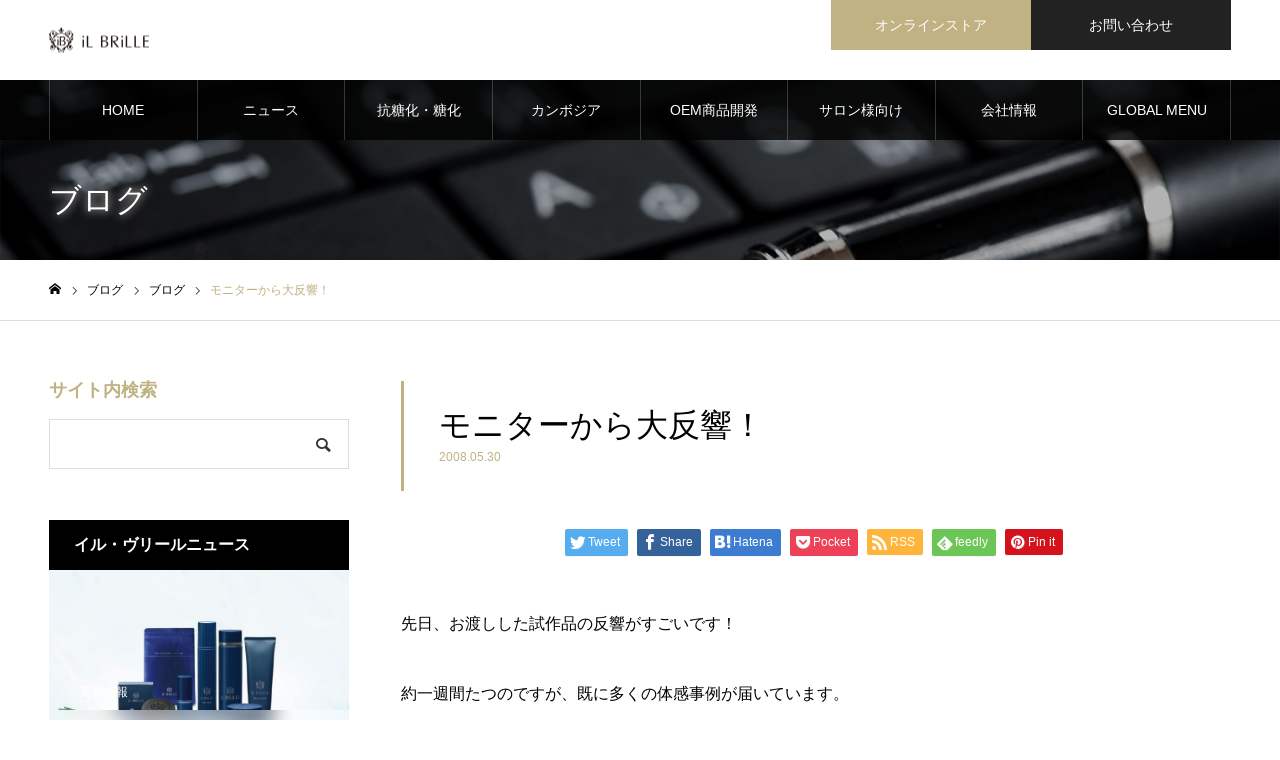

--- FILE ---
content_type: text/html; charset=UTF-8
request_url: https://ilbrille.info/2008/05/30/%E3%83%A2%E3%83%8B%E3%82%BF%E3%83%BC%E3%81%8B%E3%82%89%E5%A4%A7%E5%8F%8D%E9%9F%BF%EF%BC%81/
body_size: 17848
content:
<!DOCTYPE html>
<html class="pc" lang="ja">
<head>
<meta charset="UTF-8">
<!--[if IE]><meta http-equiv="X-UA-Compatible" content="IE=edge"><![endif]-->
<meta name="viewport" content="width=device-width">
<meta name="format-detection" content="telephone=no">
<meta name="description" content="&lt;br&gt;">
<link rel="pingback" href="https://ilbrille.info/xmlrpc.php">
<link rel="shortcut icon" href="https://ilbrille.info/wp-content/uploads/2021/03/favicon.png">
<title>モニターから大反響！ | iL BRiLLE</title>
<meta name='robots' content='max-image-preview:large' />
<link rel="alternate" type="application/rss+xml" title="iL BRiLLE &raquo; フィード" href="https://ilbrille.info/feed/" />
<link rel="alternate" type="application/rss+xml" title="iL BRiLLE &raquo; コメントフィード" href="https://ilbrille.info/comments/feed/" />
<link rel="alternate" title="oEmbed (JSON)" type="application/json+oembed" href="https://ilbrille.info/wp-json/oembed/1.0/embed?url=https%3A%2F%2Filbrille.info%2F2008%2F05%2F30%2F%25e3%2583%25a2%25e3%2583%258b%25e3%2582%25bf%25e3%2583%25bc%25e3%2581%258b%25e3%2582%2589%25e5%25a4%25a7%25e5%258f%258d%25e9%259f%25bf%25ef%25bc%2581%2F" />
<link rel="alternate" title="oEmbed (XML)" type="text/xml+oembed" href="https://ilbrille.info/wp-json/oembed/1.0/embed?url=https%3A%2F%2Filbrille.info%2F2008%2F05%2F30%2F%25e3%2583%25a2%25e3%2583%258b%25e3%2582%25bf%25e3%2583%25bc%25e3%2581%258b%25e3%2582%2589%25e5%25a4%25a7%25e5%258f%258d%25e9%259f%25bf%25ef%25bc%2581%2F&#038;format=xml" />
<style id='wp-img-auto-sizes-contain-inline-css' type='text/css'>
img:is([sizes=auto i],[sizes^="auto," i]){contain-intrinsic-size:3000px 1500px}
/*# sourceURL=wp-img-auto-sizes-contain-inline-css */
</style>
<link rel='stylesheet' id='style-css' href='https://ilbrille.info/wp-content/themes/noel_tcd072/style.css?ver=1.6.1' type='text/css' media='all' />
<style id='wp-emoji-styles-inline-css' type='text/css'>

	img.wp-smiley, img.emoji {
		display: inline !important;
		border: none !important;
		box-shadow: none !important;
		height: 1em !important;
		width: 1em !important;
		margin: 0 0.07em !important;
		vertical-align: -0.1em !important;
		background: none !important;
		padding: 0 !important;
	}
/*# sourceURL=wp-emoji-styles-inline-css */
</style>
<style id='wp-block-library-inline-css' type='text/css'>
:root{--wp-block-synced-color:#7a00df;--wp-block-synced-color--rgb:122,0,223;--wp-bound-block-color:var(--wp-block-synced-color);--wp-editor-canvas-background:#ddd;--wp-admin-theme-color:#007cba;--wp-admin-theme-color--rgb:0,124,186;--wp-admin-theme-color-darker-10:#006ba1;--wp-admin-theme-color-darker-10--rgb:0,107,160.5;--wp-admin-theme-color-darker-20:#005a87;--wp-admin-theme-color-darker-20--rgb:0,90,135;--wp-admin-border-width-focus:2px}@media (min-resolution:192dpi){:root{--wp-admin-border-width-focus:1.5px}}.wp-element-button{cursor:pointer}:root .has-very-light-gray-background-color{background-color:#eee}:root .has-very-dark-gray-background-color{background-color:#313131}:root .has-very-light-gray-color{color:#eee}:root .has-very-dark-gray-color{color:#313131}:root .has-vivid-green-cyan-to-vivid-cyan-blue-gradient-background{background:linear-gradient(135deg,#00d084,#0693e3)}:root .has-purple-crush-gradient-background{background:linear-gradient(135deg,#34e2e4,#4721fb 50%,#ab1dfe)}:root .has-hazy-dawn-gradient-background{background:linear-gradient(135deg,#faaca8,#dad0ec)}:root .has-subdued-olive-gradient-background{background:linear-gradient(135deg,#fafae1,#67a671)}:root .has-atomic-cream-gradient-background{background:linear-gradient(135deg,#fdd79a,#004a59)}:root .has-nightshade-gradient-background{background:linear-gradient(135deg,#330968,#31cdcf)}:root .has-midnight-gradient-background{background:linear-gradient(135deg,#020381,#2874fc)}:root{--wp--preset--font-size--normal:16px;--wp--preset--font-size--huge:42px}.has-regular-font-size{font-size:1em}.has-larger-font-size{font-size:2.625em}.has-normal-font-size{font-size:var(--wp--preset--font-size--normal)}.has-huge-font-size{font-size:var(--wp--preset--font-size--huge)}.has-text-align-center{text-align:center}.has-text-align-left{text-align:left}.has-text-align-right{text-align:right}.has-fit-text{white-space:nowrap!important}#end-resizable-editor-section{display:none}.aligncenter{clear:both}.items-justified-left{justify-content:flex-start}.items-justified-center{justify-content:center}.items-justified-right{justify-content:flex-end}.items-justified-space-between{justify-content:space-between}.screen-reader-text{border:0;clip-path:inset(50%);height:1px;margin:-1px;overflow:hidden;padding:0;position:absolute;width:1px;word-wrap:normal!important}.screen-reader-text:focus{background-color:#ddd;clip-path:none;color:#444;display:block;font-size:1em;height:auto;left:5px;line-height:normal;padding:15px 23px 14px;text-decoration:none;top:5px;width:auto;z-index:100000}html :where(.has-border-color){border-style:solid}html :where([style*=border-top-color]){border-top-style:solid}html :where([style*=border-right-color]){border-right-style:solid}html :where([style*=border-bottom-color]){border-bottom-style:solid}html :where([style*=border-left-color]){border-left-style:solid}html :where([style*=border-width]){border-style:solid}html :where([style*=border-top-width]){border-top-style:solid}html :where([style*=border-right-width]){border-right-style:solid}html :where([style*=border-bottom-width]){border-bottom-style:solid}html :where([style*=border-left-width]){border-left-style:solid}html :where(img[class*=wp-image-]){height:auto;max-width:100%}:where(figure){margin:0 0 1em}html :where(.is-position-sticky){--wp-admin--admin-bar--position-offset:var(--wp-admin--admin-bar--height,0px)}@media screen and (max-width:600px){html :where(.is-position-sticky){--wp-admin--admin-bar--position-offset:0px}}

/*# sourceURL=wp-block-library-inline-css */
</style><style id='global-styles-inline-css' type='text/css'>
:root{--wp--preset--aspect-ratio--square: 1;--wp--preset--aspect-ratio--4-3: 4/3;--wp--preset--aspect-ratio--3-4: 3/4;--wp--preset--aspect-ratio--3-2: 3/2;--wp--preset--aspect-ratio--2-3: 2/3;--wp--preset--aspect-ratio--16-9: 16/9;--wp--preset--aspect-ratio--9-16: 9/16;--wp--preset--color--black: #000000;--wp--preset--color--cyan-bluish-gray: #abb8c3;--wp--preset--color--white: #ffffff;--wp--preset--color--pale-pink: #f78da7;--wp--preset--color--vivid-red: #cf2e2e;--wp--preset--color--luminous-vivid-orange: #ff6900;--wp--preset--color--luminous-vivid-amber: #fcb900;--wp--preset--color--light-green-cyan: #7bdcb5;--wp--preset--color--vivid-green-cyan: #00d084;--wp--preset--color--pale-cyan-blue: #8ed1fc;--wp--preset--color--vivid-cyan-blue: #0693e3;--wp--preset--color--vivid-purple: #9b51e0;--wp--preset--gradient--vivid-cyan-blue-to-vivid-purple: linear-gradient(135deg,rgb(6,147,227) 0%,rgb(155,81,224) 100%);--wp--preset--gradient--light-green-cyan-to-vivid-green-cyan: linear-gradient(135deg,rgb(122,220,180) 0%,rgb(0,208,130) 100%);--wp--preset--gradient--luminous-vivid-amber-to-luminous-vivid-orange: linear-gradient(135deg,rgb(252,185,0) 0%,rgb(255,105,0) 100%);--wp--preset--gradient--luminous-vivid-orange-to-vivid-red: linear-gradient(135deg,rgb(255,105,0) 0%,rgb(207,46,46) 100%);--wp--preset--gradient--very-light-gray-to-cyan-bluish-gray: linear-gradient(135deg,rgb(238,238,238) 0%,rgb(169,184,195) 100%);--wp--preset--gradient--cool-to-warm-spectrum: linear-gradient(135deg,rgb(74,234,220) 0%,rgb(151,120,209) 20%,rgb(207,42,186) 40%,rgb(238,44,130) 60%,rgb(251,105,98) 80%,rgb(254,248,76) 100%);--wp--preset--gradient--blush-light-purple: linear-gradient(135deg,rgb(255,206,236) 0%,rgb(152,150,240) 100%);--wp--preset--gradient--blush-bordeaux: linear-gradient(135deg,rgb(254,205,165) 0%,rgb(254,45,45) 50%,rgb(107,0,62) 100%);--wp--preset--gradient--luminous-dusk: linear-gradient(135deg,rgb(255,203,112) 0%,rgb(199,81,192) 50%,rgb(65,88,208) 100%);--wp--preset--gradient--pale-ocean: linear-gradient(135deg,rgb(255,245,203) 0%,rgb(182,227,212) 50%,rgb(51,167,181) 100%);--wp--preset--gradient--electric-grass: linear-gradient(135deg,rgb(202,248,128) 0%,rgb(113,206,126) 100%);--wp--preset--gradient--midnight: linear-gradient(135deg,rgb(2,3,129) 0%,rgb(40,116,252) 100%);--wp--preset--font-size--small: 13px;--wp--preset--font-size--medium: 20px;--wp--preset--font-size--large: 36px;--wp--preset--font-size--x-large: 42px;--wp--preset--spacing--20: 0.44rem;--wp--preset--spacing--30: 0.67rem;--wp--preset--spacing--40: 1rem;--wp--preset--spacing--50: 1.5rem;--wp--preset--spacing--60: 2.25rem;--wp--preset--spacing--70: 3.38rem;--wp--preset--spacing--80: 5.06rem;--wp--preset--shadow--natural: 6px 6px 9px rgba(0, 0, 0, 0.2);--wp--preset--shadow--deep: 12px 12px 50px rgba(0, 0, 0, 0.4);--wp--preset--shadow--sharp: 6px 6px 0px rgba(0, 0, 0, 0.2);--wp--preset--shadow--outlined: 6px 6px 0px -3px rgb(255, 255, 255), 6px 6px rgb(0, 0, 0);--wp--preset--shadow--crisp: 6px 6px 0px rgb(0, 0, 0);}:where(.is-layout-flex){gap: 0.5em;}:where(.is-layout-grid){gap: 0.5em;}body .is-layout-flex{display: flex;}.is-layout-flex{flex-wrap: wrap;align-items: center;}.is-layout-flex > :is(*, div){margin: 0;}body .is-layout-grid{display: grid;}.is-layout-grid > :is(*, div){margin: 0;}:where(.wp-block-columns.is-layout-flex){gap: 2em;}:where(.wp-block-columns.is-layout-grid){gap: 2em;}:where(.wp-block-post-template.is-layout-flex){gap: 1.25em;}:where(.wp-block-post-template.is-layout-grid){gap: 1.25em;}.has-black-color{color: var(--wp--preset--color--black) !important;}.has-cyan-bluish-gray-color{color: var(--wp--preset--color--cyan-bluish-gray) !important;}.has-white-color{color: var(--wp--preset--color--white) !important;}.has-pale-pink-color{color: var(--wp--preset--color--pale-pink) !important;}.has-vivid-red-color{color: var(--wp--preset--color--vivid-red) !important;}.has-luminous-vivid-orange-color{color: var(--wp--preset--color--luminous-vivid-orange) !important;}.has-luminous-vivid-amber-color{color: var(--wp--preset--color--luminous-vivid-amber) !important;}.has-light-green-cyan-color{color: var(--wp--preset--color--light-green-cyan) !important;}.has-vivid-green-cyan-color{color: var(--wp--preset--color--vivid-green-cyan) !important;}.has-pale-cyan-blue-color{color: var(--wp--preset--color--pale-cyan-blue) !important;}.has-vivid-cyan-blue-color{color: var(--wp--preset--color--vivid-cyan-blue) !important;}.has-vivid-purple-color{color: var(--wp--preset--color--vivid-purple) !important;}.has-black-background-color{background-color: var(--wp--preset--color--black) !important;}.has-cyan-bluish-gray-background-color{background-color: var(--wp--preset--color--cyan-bluish-gray) !important;}.has-white-background-color{background-color: var(--wp--preset--color--white) !important;}.has-pale-pink-background-color{background-color: var(--wp--preset--color--pale-pink) !important;}.has-vivid-red-background-color{background-color: var(--wp--preset--color--vivid-red) !important;}.has-luminous-vivid-orange-background-color{background-color: var(--wp--preset--color--luminous-vivid-orange) !important;}.has-luminous-vivid-amber-background-color{background-color: var(--wp--preset--color--luminous-vivid-amber) !important;}.has-light-green-cyan-background-color{background-color: var(--wp--preset--color--light-green-cyan) !important;}.has-vivid-green-cyan-background-color{background-color: var(--wp--preset--color--vivid-green-cyan) !important;}.has-pale-cyan-blue-background-color{background-color: var(--wp--preset--color--pale-cyan-blue) !important;}.has-vivid-cyan-blue-background-color{background-color: var(--wp--preset--color--vivid-cyan-blue) !important;}.has-vivid-purple-background-color{background-color: var(--wp--preset--color--vivid-purple) !important;}.has-black-border-color{border-color: var(--wp--preset--color--black) !important;}.has-cyan-bluish-gray-border-color{border-color: var(--wp--preset--color--cyan-bluish-gray) !important;}.has-white-border-color{border-color: var(--wp--preset--color--white) !important;}.has-pale-pink-border-color{border-color: var(--wp--preset--color--pale-pink) !important;}.has-vivid-red-border-color{border-color: var(--wp--preset--color--vivid-red) !important;}.has-luminous-vivid-orange-border-color{border-color: var(--wp--preset--color--luminous-vivid-orange) !important;}.has-luminous-vivid-amber-border-color{border-color: var(--wp--preset--color--luminous-vivid-amber) !important;}.has-light-green-cyan-border-color{border-color: var(--wp--preset--color--light-green-cyan) !important;}.has-vivid-green-cyan-border-color{border-color: var(--wp--preset--color--vivid-green-cyan) !important;}.has-pale-cyan-blue-border-color{border-color: var(--wp--preset--color--pale-cyan-blue) !important;}.has-vivid-cyan-blue-border-color{border-color: var(--wp--preset--color--vivid-cyan-blue) !important;}.has-vivid-purple-border-color{border-color: var(--wp--preset--color--vivid-purple) !important;}.has-vivid-cyan-blue-to-vivid-purple-gradient-background{background: var(--wp--preset--gradient--vivid-cyan-blue-to-vivid-purple) !important;}.has-light-green-cyan-to-vivid-green-cyan-gradient-background{background: var(--wp--preset--gradient--light-green-cyan-to-vivid-green-cyan) !important;}.has-luminous-vivid-amber-to-luminous-vivid-orange-gradient-background{background: var(--wp--preset--gradient--luminous-vivid-amber-to-luminous-vivid-orange) !important;}.has-luminous-vivid-orange-to-vivid-red-gradient-background{background: var(--wp--preset--gradient--luminous-vivid-orange-to-vivid-red) !important;}.has-very-light-gray-to-cyan-bluish-gray-gradient-background{background: var(--wp--preset--gradient--very-light-gray-to-cyan-bluish-gray) !important;}.has-cool-to-warm-spectrum-gradient-background{background: var(--wp--preset--gradient--cool-to-warm-spectrum) !important;}.has-blush-light-purple-gradient-background{background: var(--wp--preset--gradient--blush-light-purple) !important;}.has-blush-bordeaux-gradient-background{background: var(--wp--preset--gradient--blush-bordeaux) !important;}.has-luminous-dusk-gradient-background{background: var(--wp--preset--gradient--luminous-dusk) !important;}.has-pale-ocean-gradient-background{background: var(--wp--preset--gradient--pale-ocean) !important;}.has-electric-grass-gradient-background{background: var(--wp--preset--gradient--electric-grass) !important;}.has-midnight-gradient-background{background: var(--wp--preset--gradient--midnight) !important;}.has-small-font-size{font-size: var(--wp--preset--font-size--small) !important;}.has-medium-font-size{font-size: var(--wp--preset--font-size--medium) !important;}.has-large-font-size{font-size: var(--wp--preset--font-size--large) !important;}.has-x-large-font-size{font-size: var(--wp--preset--font-size--x-large) !important;}
/*# sourceURL=global-styles-inline-css */
</style>

<style id='classic-theme-styles-inline-css' type='text/css'>
/*! This file is auto-generated */
.wp-block-button__link{color:#fff;background-color:#32373c;border-radius:9999px;box-shadow:none;text-decoration:none;padding:calc(.667em + 2px) calc(1.333em + 2px);font-size:1.125em}.wp-block-file__button{background:#32373c;color:#fff;text-decoration:none}
/*# sourceURL=/wp-includes/css/classic-themes.min.css */
</style>
<link rel='stylesheet' id='contact-form-7-css' href='https://ilbrille.info/wp-content/plugins/contact-form-7/includes/css/styles.css?ver=6.0.6' type='text/css' media='all' />
<script type="text/javascript" src="https://ilbrille.info/wp-includes/js/jquery/jquery.min.js?ver=3.7.1" id="jquery-core-js"></script>
<script type="text/javascript" src="https://ilbrille.info/wp-includes/js/jquery/jquery-migrate.min.js?ver=3.4.1" id="jquery-migrate-js"></script>
<link rel="https://api.w.org/" href="https://ilbrille.info/wp-json/" /><link rel="alternate" title="JSON" type="application/json" href="https://ilbrille.info/wp-json/wp/v2/posts/1747" /><link rel="canonical" href="https://ilbrille.info/2008/05/30/%e3%83%a2%e3%83%8b%e3%82%bf%e3%83%bc%e3%81%8b%e3%82%89%e5%a4%a7%e5%8f%8d%e9%9f%bf%ef%bc%81/" />
<link rel='shortlink' href='https://ilbrille.info/?p=1747' />

<link rel="stylesheet" href="https://ilbrille.info/wp-content/themes/noel_tcd072/css/design-plus.css?ver=1.6.1">
<link rel="stylesheet" href="https://ilbrille.info/wp-content/themes/noel_tcd072/css/sns-botton.css?ver=1.6.1">
<link rel="stylesheet" media="screen and (max-width:1250px)" href="https://ilbrille.info/wp-content/themes/noel_tcd072/css/responsive.css?ver=1.6.1">
<link rel="stylesheet" media="screen and (max-width:1250px)" href="https://ilbrille.info/wp-content/themes/noel_tcd072/css/footer-bar.css?ver=1.6.1">

<script src="https://ilbrille.info/wp-content/themes/noel_tcd072/js/jquery.easing.1.4.js?ver=1.6.1"></script>
<script src="https://ilbrille.info/wp-content/themes/noel_tcd072/js/jscript.js?ver=1.6.1"></script>
<script src="https://ilbrille.info/wp-content/themes/noel_tcd072/js/comment.js?ver=1.6.1"></script>


<link rel="stylesheet" href="https://ilbrille.info/wp-content/themes/noel_tcd072/js/perfect-scrollbar.css?ver=1.6.1">
<script src="https://ilbrille.info/wp-content/themes/noel_tcd072/js/perfect-scrollbar.min.js?ver=1.6.1"></script>

<script src="https://ilbrille.info/wp-content/themes/noel_tcd072/js/jquery.cookie.js?ver=1.6.1"></script>

<script src="https://ilbrille.info/wp-content/themes/noel_tcd072/js/header_fix.js?ver=1.6.1"></script>
<script src="https://ilbrille.info/wp-content/themes/noel_tcd072/js/header_fix_mobile.js?ver=1.6.1"></script>

<style type="text/css">

body, input, textarea { font-family: "Hiragino Sans", "ヒラギノ角ゴ ProN", "Hiragino Kaku Gothic ProN", "游ゴシック", YuGothic, "メイリオ", Meiryo, sans-serif; }

.rich_font, .p-vertical { font-family: "Times New Roman" , "游明朝" , "Yu Mincho" , "游明朝体" , "YuMincho" , "ヒラギノ明朝 Pro W3" , "Hiragino Mincho Pro" , "HiraMinProN-W3" , "HGS明朝E" , "ＭＳ Ｐ明朝" , "MS PMincho" , serif; font-weight:500; }

.rich_font_type1 { font-family: Arial, "Hiragino Kaku Gothic ProN", "ヒラギノ角ゴ ProN W3", "メイリオ", Meiryo, sans-serif; }
.rich_font_type2 { font-family: "Hiragino Sans", "ヒラギノ角ゴ ProN", "Hiragino Kaku Gothic ProN", "游ゴシック", YuGothic, "メイリオ", Meiryo, sans-serif; font-weight:500; }
.rich_font_type3 { font-family: "Times New Roman" , "游明朝" , "Yu Mincho" , "游明朝体" , "YuMincho" , "ヒラギノ明朝 Pro W3" , "Hiragino Mincho Pro" , "HiraMinProN-W3" , "HGS明朝E" , "ＭＳ Ｐ明朝" , "MS PMincho" , serif; font-weight:500; }

.post_content, #next_prev_post { font-family: "Hiragino Sans", "ヒラギノ角ゴ ProN", "Hiragino Kaku Gothic ProN", "游ゴシック", YuGothic, "メイリオ", Meiryo, sans-serif; }

.home #header_top { background:rgba(255,255,255,1); }
#header_top { background:rgba(255,255,255,1); }
#header_logo a { color:#000000; }
.pc #global_menu { background:rgba(0,0,0,0.8); }
.pc #global_menu > ul { border-left:1px solid rgba(255,255,255,0.2); }
.pc #global_menu > ul > li { border-right:1px solid rgba(255,255,255,0.2); }
.pc #global_menu > ul > li > a, .pc #global_menu ul ul li.menu-item-has-children > a:before { color:#ffffff; }
.pc #global_menu > ul > li > a:after { background:#c0b283; }
.pc #global_menu ul ul a { color:#ffffff; background:#ff4f58; }
.pc #global_menu ul ul a:hover { background:#d93f48; }
.pc .header_fix #global_menu { background:rgba(0,0,0,0.8); }
.pc .header_fix #global_menu > ul { border-left:1px solid rgba(255,255,255,0.5); }
.pc .header_fix #global_menu > ul > li { border-right:1px solid rgba(255,255,255,0.5); }
.mobile #mobile_menu { background:#222222; }
.mobile #global_menu a { color:#ffffff; background:#222222; border-bottom:1px solid #444444; }
.mobile #global_menu li li a { background:#333333; }
.mobile #global_menu a:hover, #mobile_menu .close_button:hover, #mobile_menu #global_menu .child_menu_button:hover { color:#ffffff; background:#515151; }
.megamenu_clinic_list1 { border-color:#dddddd; background:#ffffff; }
.megamenu_clinic_list1 a { background:#ffffff; }
.megamenu_clinic_list1 ol, .megamenu_clinic_list1 li { border-color:#dddddd; }
.megamenu_clinic_list1 .title { color:#ff4b54; }
.megamenu_clinic_list2 { border-color:#dddddd; background:#ffffff; }
.megamenu_clinic_list2 a { background:#ffffff; }
.megamenu_clinic_list2_inner, .megamenu_clinic_list2 ol, .megamenu_clinic_list2 li { border-color:#dddddd; }
.megamenu_clinic_list2 .headline, .megamenu_clinic_list2 .title { color:#ff4b54; }
.megamenu_clinic_list2 .link_button a { color:#FFFFFF; background:#222222; }
.megamenu_clinic_list2 .link_button a:hover { color:#FFFFFF; background:#f45963; }
.megamenu_campaign_list { background:#f4f4f5; }
.megamenu_campaign_list .post_list_area, .megamenu_campaign_list .menu_area a:hover, .megamenu_campaign_list .menu_area li.active a { background:#ffffff; }
.megamenu_campaign_list .menu_area a { background:#ff474f; }
.megamenu_campaign_list .menu_area a:hover, .megamenu_campaign_list .menu_area li.active a { color:#ff474f; }
.pc .header_fix #header_top { background:rgba(255,255,255,1); }
.header_fix #header_logo a { color:#000000 !important; }
#header_button .button1 a, #footer_button .button1 a { color:#FFFFFF; background:#c0b283; }
#header_button .button1 a:hover, #footer_button .button1 a:hover { color:#FFFFFF; background:#d3c691; }
#header_button .button2 a, #footer_button .button2 a { color:#FFFFFF; background:#222222; }
#header_button .button2 a:hover, #footer_button .button2 a:hover { color:#FFFFFF; background:#515151; }
#footer_info_content1 .button a { color:#FFFFFF; background:#222222; }
#footer_info_content1 .button a:hover { color:#FFFFFF; background:#515151; }
#footer_info_content2 .button a { color:#FFFFFF; background:#222222; }
#footer_info_content2 .button a:hover { color:#FFFFFF; background:#515151; }
#footer_banner .title { color:#f95660; font-size:20px; }
#footer_menu_area, #footer_menu_area a, #footer_menu .footer_headline a:before { color:#000000; }
#footer_menu_area .footer_headline a { color:#f95660; }
#footer_menu_area a:hover, #footer_menu .footer_headline a:hover:before { color:#999999; }
#footer_bottom, #footer_bottom a { color:#FFFFFF; }
@media screen and (max-width:950px) {
  #footer_banner .title { font-size:16px; }
}
body.single #main_col { font-size:16px; }
#page_header_catch .catch { font-size:42px; color:#FFFFFF; }
#page_header_catch .desc { font-size:16px; color:#FFFFFF; }
#page_header_catch .title { font-size:32px; color:#FFFFFF; }
#blog_list .title_area .title { font-size:20px; color:#000000; }
#blog_list a:hover .title_area .title { color:#cccccc; }
#blog_list .category a, #single_category a { color:#FFFFFF; background:#c0b283; }
#blog_list .category a:hover, #single_category a:hover { color:#FFFFFF; background:#d3c691; }
#post_title_area .title { font-size:32px; }
#related_post .headline { font-size:20px; color:#000000; }
@media screen and (max-width:950px) {
  body.single #main_col { font-size:13px; }
  #page_header_catch .catch { font-size:22px; }
  #page_header_catch .desc { font-size:14px; }
  #page_header_catch .title { font-size:20px; }
  #blog_list .title_area .title { font-size:16px; }
  #post_title_area .title { font-size:20px; }
  #related_post .headline { font-size:16px; }
}

.author_profile a.avatar img, .animate_image img, .animate_background .image {
  width:100%; height:auto;
  -webkit-transition: transform  0.75s ease;
  transition: transform  0.75s ease;
}
.author_profile a.avatar:hover img, .animate_image:hover img, .animate_background:hover .image, #index_staff_slider a:hover img {
  -webkit-transform: scale(1.2);
  transform: scale(1.2);
}




a { color:#000; }

#bread_crumb li.last span, #comment_headline, .tcd_category_list a:hover, .tcd_category_list .child_menu_button:hover, .side_headline, #faq_category li a:hover, #faq_category li.active a, #archive_service .bottom_area .sub_category li a:hover,
  #side_service_category_list a:hover, #side_service_category_list li.active > a, #side_faq_category_list a:hover, #side_faq_category_list li.active a, #side_staff_list a:hover, #side_staff_list li.active a, .cf_data_list li a:hover,
    #side_campaign_category_list a:hover, #side_campaign_category_list li.active a, #side_clinic_list a:hover, #side_clinic_list li.active a
{ color: #c0b283; }

#page_header .tab, #return_top a, #comment_tab li a:hover, #comment_tab li.active a, #comment_header #comment_closed p, #submit_comment:hover, #cancel_comment_reply a:hover, #p_readmore .button:hover,
  #wp-calendar td a:hover, #post_pagination p, #post_pagination a:hover, .page_navi span.current, .page_navi a:hover, .c-pw__btn:hover
{ background-color: #c0b283; }

#guest_info input:focus, #comment_textarea textarea:focus, .c-pw__box-input:focus
{ border-color: #c0b283; }

#comment_tab li.active a:after, #comment_header #comment_closed p:after
{ border-color:#c0b283 transparent transparent transparent; }


#header_logo a:hover, #footer a:hover, .cardlink_title a:hover, #menu_button:hover:before, #header_logo a:hover, #related_post .item a:hover, .comment a:hover, .comment_form_wrapper a:hover, #next_prev_post a:hover,
  #bread_crumb a:hover, #bread_crumb li.home a:hover:after, .author_profile a:hover, .author_profile .author_link li a:hover:before, #post_meta_bottom a:hover, #next_prev_post a:hover:before,
    #recent_news a.link:hover, #recent_news .link:hover:after, #recent_news li a:hover .title, #searchform .submit_button:hover:before, .styled_post_list1 a:hover .title_area, .styled_post_list1 a:hover .date, .p-dropdown__title:hover:after, .p-dropdown__list li a:hover
{ color: #999999; }
.post_content a { color: #333333; }
.post_content a:hover { color:#515151; }
#return_top a:hover { background-color: #d3c691; }
.frost_bg:before { background:rgba(255,255,255,0.4); }
.blur_image img { filter:blur(10px); }
.campaign_cat_id36 { background:#000000; }
.campaign_cat_id36:hover { background:#444444; }
#site_wrap { display:none; }
#site_loader_overlay {
  background:#ffffff;
  opacity: 1;
  position: fixed;
  top: 0px;
  left: 0px;
  width: 100%;
  height: 100%;
  width: 100vw;
  height: 100vh;
  z-index: 99999;
}
#site_loader_logo {
  position:relative; width:100%; height:100%; opacity:0;
}
#site_loader_logo.active {
  -webkit-animation: opacityAnimation 1.0s ease forwards 1.0s;
  animation: opacityAnimation 1.0s ease forwards 1.0s;
}
#site_loader_logo_inner {
  position:absolute; text-align:center; width:100%;
  top:50%; -ms-transform: translateY(-50%); -webkit-transform: translateY(-50%); transform: translateY(-50%);
}
#site_loader_logo img.mobile { display:none; }
#site_loader_logo_inner p { margin-top:20px; line-height:2; font-size:11px; color:#000000; }
@media screen and (max-width:750px) {
  #site_loader_logo.has_mobile_logo img.pc { display:none; }
  #site_loader_logo.has_mobile_logo img.mobile { display:inline; }
  #site_loader_logo_inner p { font-size:11px; }
}
#site_loader_animation {
  width: 48px;
  height: 48px;
  font-size: 10px;
  text-indent: -9999em;
  position: fixed;
  top: 0;
  left: 0;
	right: 0;
	bottom: 0;
	margin: auto;
  border: 3px solid rgba(0,0,0,0.2);
  border-top-color: #000000;
  border-radius: 50%;
  -webkit-animation: loading-circle 1.1s infinite linear;
  animation: loading-circle 1.1s infinite linear;
}
@-webkit-keyframes loading-circle {
  0% { -webkit-transform: rotate(0deg); transform: rotate(0deg); }
  100% { -webkit-transform: rotate(360deg); transform: rotate(360deg); }
}
@media only screen and (max-width: 767px) {
	#site_loader_animation { width: 30px; height: 30px; }
}
@keyframes loading-circle {
  0% { -webkit-transform: rotate(0deg); transform: rotate(0deg); }
  100% { -webkit-transform: rotate(360deg); transform: rotate(360deg); }
}



</style>

		<style type="text/css" id="wp-custom-css">
			.pc #one_col {
	width: 1000px;
	font-size: 16px;
}

@media screen and (min-width: 769px) {
	.wrap_inner {
		padding: 0 30px;
	}
}

#campaign_list .item a.link {
	border: 1px solid #ddd;
}

/* ウィジェット */
.campaign_list_widget .side_headline {
	background: #000;
}

#index_staff_slider .title {
	color: #000;
}

.style4a {
	border-color: #c0b283 !important;
}

.style5a {
	border: none;
}

.well3 {
	border-color: #c0b283;
	background: #fff;
}

.post_content td,
.post_content th {
	border-color: #ddd;
}

/* table */
.table-style {
	width: 100%;
}

.table-style th,
.table-style td {
	border-color: #ddd;
}

.table-style th {
	text-align: left;
	background: #f8f8f8;
}

@media screen and (min-width: 769px) {
	.table-style th {
		white-space: nowrap;
		width: 180px;
		border-right: 0;
	}
	
	.table-style td {
		border-left: 0;
	}
}

@media screen and (max-width: 768px) {
	.table-style th,
	.table-style td {
		display: block;
	}
	
	.table-style th {
		border-bottom: 0;
	}
	
	.table-style tr:not(:first-of-type) th {
		border-top: 0;
	}
	
	.table-style td {
		border-top: 0;
	}
}

/* テキストシャドウ */
/*
.index_box_content.row2 .title,
.index_box_content.row2 .catch,
.index_box_content .title,
.index_box_content .catch,
*/
#page_header_catch .title,
#page_header_catch .catch,
#page_header_catch .desc,
#column_list .title span {
	text-shadow: 0 0 10px #fff;
}

/* TOPスライダー */
.index_slider_arrow:before {
	color: #000;
}

/* キャンペーン調整 */
#archive_campaign #archive_campaign_category_list ul {
	display: none;
}
/*
@media screen and (max-width: 1250px) {
	#archive_campaign #archive_campaign_category_list {
		height: auto;	
	}
}
*/
@media screen and (min-width: 769px) {
	#archive_campaign #campaign_list {
		margin-top: 60px;
	}
}

@media screen and (max-width: 768px) {
	#archive_campaign #campaign_list {
		margin-top: 20px;
	}
}

/* 固定ページ装飾 */

.post_content p.tl_head {
	font-family: "Times New Roman" , "游明朝" , "Yu Mincho" , "游明朝体" , "YuMincho" , "ヒラギノ明朝 Pro W3" , "Hiragino Mincho Pro" , "HiraMinProN-W3" , "HGS明朝E" , "ＭＳ Ｐ明朝" , "MS PMincho" , serif;
	font-size: 24px;
	line-height: 1.8;
	font-weight: 500;
	margin: 3em 0;
}

@media screen and (max-width: 768px) {
	.post_content p.tl_head {
		font-size: 18px;
		line-height: 1.5;
	}
}

.post_content h3.tl {
	font-family: "Times New Roman" , "游明朝" , "Yu Mincho" , "游明朝体" , "YuMincho" , "ヒラギノ明朝 Pro W3" , "Hiragino Mincho Pro" , "HiraMinProN-W3" , "HGS明朝E" , "ＭＳ Ｐ明朝" , "MS PMincho" , serif;
	padding: 15px 30px;
	margin-bottom: 30px;
	background: #f8f8f8;
}

.img-full img {
	width: 100%;
}

.is-style-outline>.wp-block-button__link, .wp-block-button__link.is-style-outline {
	border-width: 1px;
	padding: 15px 40px;
}

.link-r {
	background: #000;
	color: #fff;
}

/* 文字色調整 */
#news_archive .date,
#post_title_area .date {
	color: #c0b283;
}

/* お問い合わせ */
.ic-required {
	display: inline-block;
	vertical-align: middle;
	background: #c0b283;
	color: #fff;
	padding: 2px 10px;
	font-size: 80%;
	margin-right: 10px;
}

.wpcf7 {
	background: none;
	border: none;
	margin: 0 !important;
}

.wpcf7 input, .wpcf7 textarea {
	border-color: #e2e2e2;
}

.wpcf7 .contact-form * {
	box-sizing: border-box;
}

.wpcf7 .desc {
	font-size: 16px;
	line-height: 2.4;
	text-align: center;
}

@media screen and (max-width: 768px) {
	.wpcf7 .desc {
		font-size: 14px;
		line-height: 2;
	}
}

.wpcf7 .contact-form {
	background: #f4f4f4;
	margin-top: 40px;
	padding: 40px;
}

@media screen and (max-width: 768px) {
	.wpcf7 form {
		margin: 0;
	}
	
	.wpcf7 .contact-form {
		padding: 10px 15px 15px;
	}
}

.wpcf7 .contact-form dl {
	display: flex;
	flex-wrap: wrap;
	align-items: center;
	margin-bottom: 0;
}

.wpcf7 .contact-form dt {
	width: 100%;
	font-weight: normal;
	font-size: initial;
	margin: 10px 0;
	line-height: 1.6;
}

@media screen and (max-width: 768px) {
	.wpcf7 .contact-form dt {
		font-size: unset;
	}
}

.wpcf7 .contact-form dd {
	width: 100%;
}

.wpcf7 .contact-form dd:last-of-type {
	margin-bottom: 0;
}

.wpcf7 .contact-form dt .note-txt {
	font-size: 12px;
}

.wpcf7 .contact-form .your-name-in-charge input,
.wpcf7 .contact-form .tell input{
	width: 250px;
	display: block;
}

.wpcf7 .contact-form .postal-code input {
	width: 150px;
	margin-bottom: 10px;
}

.wpcf7 .contact-form .lh-adjustment {
	line-height: 1;
	margin-bottom: 30px;
}

.wpcf7 form > p:last-of-type {
	line-height: 1;
	margin-bottom: 0;
}

.wpcf7 .wpcf7-submit {
	height: 60px;
	font-size: 16px;
}

@media screen and (max-width: 768px) {
	.wpcf7 .wpcf7-submit {
		height: 45px;
		font-size: 12px;
	}
}

/* footer調整 */
#footer_logo img {
	margin: 0 auto 20px;
}

#footer_menu.footer_menu {
	width: 100%;
}

@media screen and (min-width: 769px) {
	#footer_menu.footer_menu {
		padding: 30px
	}

	#footer_menu .menu {
		display: flex;
		justify-content: center;
	}

	.footer_menu li {
		margin: 0;
		padding: 0 30px;
	}
	
	#footer_menu_area_inner {
		padding: 0
	}
}

/* footer ロゴ表示切り替え調整 */
@media screen and (min-width: 769px) {
	#footer_logo img.pc_logo_image {
		display: block;
	}
	
	#footer_logo img.mobile_logo_image {
		display: none;
	}
}

@media screen and (max-width: 768px) {
	#footer_logo img.pc_logo_image {
		display: none;
	}
	
	#footer_logo img.mobile_logo_image {
		display: block;
	}
}		</style>
		<!-- Global site tag (gtag.js) - Google Analytics -->
<script async src="https://www.googletagmanager.com/gtag/js?id=G-E0E90Z10JK"></script>
<script>
  window.dataLayer = window.dataLayer || [];
  function gtag(){dataLayer.push(arguments);}
  gtag('js', new Date());

  gtag('config', 'G-E0E90Z10JK');
</script>
</head>
<body id="body" class="wp-singular post-template-default single single-post postid-1747 single-format-standard wp-theme-noel_tcd072 has_header_button use_mobile_header_fix">


<div id="container">

 <header id="header">

  <div id="header_top">
   <div id="header_top_inner">
    <div id="header_logo">
     
<h2 class="logo">
 <a href="https://ilbrille.info/" title="iL BRiLLE">
    <img class="pc_logo_image" src="https://ilbrille.info/wp-content/uploads/2021/02/logo.png?1768977054" alt="iL BRiLLE" title="iL BRiLLE" width="100" height="25" />
      <img class="mobile_logo_image" src="https://ilbrille.info/wp-content/uploads/2021/02/logo_sp.png?1768977054" alt="iL BRiLLE" title="iL BRiLLE" width="144" height="35" />
   </a>
</h2>

    </div>
        <a href="#" id="menu_button"><span>メニュー</span></a>
            <div id="header_button" class="clearfix">
          <div class="button button1">
      <a href="https://ilbrille.info/ec/" target="_blank">オンラインストア</a>
     </div><!-- END .header_button -->
          <div class="button button2">
      <a href="https://ilbrille.info/inquiry/">お問い合わせ</a>
     </div><!-- END .header_button -->
         </div><!-- END #header_button -->
       </div><!-- END #header_top_inner -->
  </div><!-- END #header_top -->

    <nav id="global_menu">
   <ul id="menu-%e3%82%b0%e3%83%ad%e3%83%bc%e3%83%90%e3%83%ab%e3%83%a1%e3%83%8b%e3%83%a5%e3%83%bc" class="menu"><li id="menu-item-1218" class="menu-item menu-item-type-custom menu-item-object-custom menu-item-home menu-item-1218"><a href="https://ilbrille.info/">HOME</a></li>
<li id="menu-item-1317" class="menu-item menu-item-type-taxonomy menu-item-object-campaign_category menu-item-has-children menu-item-1317"><a href="https://ilbrille.info/news_category/information/">ニュース</a>
<ul class="sub-menu">
	<li id="menu-item-1316" class="menu-item menu-item-type-custom menu-item-object-custom menu-item-1316"><a href="https://ilbrille.info/news/">更新情報</a></li>
	<li id="menu-item-1220" class="menu-item menu-item-type-custom menu-item-object-custom menu-item-1220"><a href="https://ilbrille.info/column/">コラム</a></li>
	<li id="menu-item-1320" class="menu-item menu-item-type-taxonomy menu-item-object-campaign_category menu-item-1320"><a href="https://ilbrille.info/news_category/cambodianow/">カンボジア通信</a></li>
</ul>
</li>
<li id="menu-item-1253" class="menu-item menu-item-type-post_type menu-item-object-page menu-item-1253"><a href="https://ilbrille.info/glycation/">抗糖化・糖化</a></li>
<li id="menu-item-1256" class="menu-item menu-item-type-post_type menu-item-object-page menu-item-has-children menu-item-1256"><a href="https://ilbrille.info/cambodia/">カンボジア</a>
<ul class="sub-menu">
	<li id="menu-item-5205" class="menu-item menu-item-type-post_type menu-item-object-page menu-item-5205"><a href="https://ilbrille.info/story-of-cambodian-gloden-silk/">Cambodian Gloden Silkのご紹介</a></li>
	<li id="menu-item-5273" class="menu-item menu-item-type-post_type menu-item-object-page menu-item-5273"><a href="https://ilbrille.info/ir/">iL BRiLLE  Story</a></li>
	<li id="menu-item-6359" class="menu-item menu-item-type-post_type menu-item-object-page menu-item-6359"><a href="https://ilbrille.info/6346-2/">6次産業化</a></li>
</ul>
</li>
<li id="menu-item-5206" class="menu-item menu-item-type-post_type menu-item-object-page menu-item-5206"><a href="https://ilbrille.info/oem-odm/">OEM商品開発</a></li>
<li id="menu-item-5528" class="menu-item menu-item-type-post_type menu-item-object-page menu-item-5528"><a href="https://ilbrille.info/oem-odm/cosmetics-for-salons/">サロン様向け</a></li>
<li id="menu-item-1255" class="menu-item menu-item-type-post_type menu-item-object-page menu-item-has-children menu-item-1255"><a href="https://ilbrille.info/company/">会社情報</a>
<ul class="sub-menu">
	<li id="menu-item-5482" class="menu-item menu-item-type-post_type menu-item-object-page menu-item-5482"><a href="https://ilbrille.info/%e4%bb%a3%e8%a1%a8%e3%83%a1%e3%83%83%e3%82%bb%e3%83%bc%e3%82%b8/">代表メッセージ</a></li>
	<li id="menu-item-6062" class="menu-item menu-item-type-post_type menu-item-object-page menu-item-6062"><a href="https://ilbrille.info/%e3%82%a4%e3%83%b3%e3%82%bf%e3%83%bc%e3%83%b3%e7%94%9f%e3%81%ae%e4%bd%93%e9%a8%93%e8%a8%98/">インターン生の体験記</a></li>
</ul>
</li>
<li id="menu-item-5401" class="menu-item menu-item-type-post_type menu-item-object-page menu-item-has-children menu-item-5401"><a href="https://ilbrille.info/english/">GLOBAL MENU</a>
<ul class="sub-menu">
	<li id="menu-item-5605" class="menu-item menu-item-type-post_type menu-item-object-page menu-item-5605"><a href="https://ilbrille.info/%e4%b8%ad%e6%96%87/">中文</a></li>
</ul>
</li>
</ul>  </nav>
  
 </header>


 
 <div id="page_header" class="small" style="background:url(https://ilbrille.info/wp-content/uploads/2021/04/Blog_Back_003.jpg) no-repeat center top; background-size:cover;">
 <div id="page_header_inner">
  <div id="page_header_catch">
   <h2 class="title rich_font">ブログ</h2>  </div>
 </div>
 <div class="overlay" style="background:rgba(0,0,0,0.3);"></div></div>

<div id="bread_crumb">

<ul class="clearfix" itemscope itemtype="http://schema.org/BreadcrumbList">
 <li itemprop="itemListElement" itemscope itemtype="http://schema.org/ListItem" class="home"><a itemprop="item" href="https://ilbrille.info/"><span itemprop="name">ホーム</span></a><meta itemprop="position" content="1"></li>
 <li itemprop="itemListElement" itemscope itemtype="http://schema.org/ListItem"><a itemprop="item" href="https://ilbrille.info/blog/"><span itemprop="name">ブログ</span></a><meta itemprop="position" content="2"></li>
  <li class="category" itemprop="itemListElement" itemscope itemtype="http://schema.org/ListItem">
    <a itemprop="item" href="https://ilbrille.info/category/%e3%83%96%e3%83%ad%e3%82%b0/"><span itemprop="name">ブログ</span></a>
    <meta itemprop="position" content="3">
 </li>
  <li class="last" itemprop="itemListElement" itemscope itemtype="http://schema.org/ListItem"><span itemprop="name">モニターから大反響！</span><meta itemprop="position" content="4"></li>
</ul>

</div>

<div id="main_contents" class="clearfix">

 <div id="main_col" class="clearfix">

 
 <article id="article">

  <div id="post_title_area" style="border-color:#c0b283;">
   <h1 class="title rich_font entry-title">モニターから大反響！</h1>
   <p class="date"><time class="entry-date updated" datetime="2008-05-30T11:54:32+09:00">2008.05.30</time></p>  </div>

  
  
  
    <div class="single_share clearfix" id="single_share_top">
   <div class="share-type1 share-top">
 
	<div class="sns mt10">
		<ul class="type1 clearfix">
			<li class="twitter">
				<a href="http://twitter.com/share?text=%E3%83%A2%E3%83%8B%E3%82%BF%E3%83%BC%E3%81%8B%E3%82%89%E5%A4%A7%E5%8F%8D%E9%9F%BF%EF%BC%81&url=https%3A%2F%2Filbrille.info%2F2008%2F05%2F30%2F%25e3%2583%25a2%25e3%2583%258b%25e3%2582%25bf%25e3%2583%25bc%25e3%2581%258b%25e3%2582%2589%25e5%25a4%25a7%25e5%258f%258d%25e9%259f%25bf%25ef%25bc%2581%2F&via=&tw_p=tweetbutton&related=" onclick="javascript:window.open(this.href, '', 'menubar=no,toolbar=no,resizable=yes,scrollbars=yes,height=400,width=600');return false;"><i class="icon-twitter"></i><span class="ttl">Tweet</span><span class="share-count"></span></a>
			</li>
			<li class="facebook">
				<a href="//www.facebook.com/sharer/sharer.php?u=https://ilbrille.info/2008/05/30/%e3%83%a2%e3%83%8b%e3%82%bf%e3%83%bc%e3%81%8b%e3%82%89%e5%a4%a7%e5%8f%8d%e9%9f%bf%ef%bc%81/&amp;t=%E3%83%A2%E3%83%8B%E3%82%BF%E3%83%BC%E3%81%8B%E3%82%89%E5%A4%A7%E5%8F%8D%E9%9F%BF%EF%BC%81" class="facebook-btn-icon-link" target="blank" rel="nofollow"><i class="icon-facebook"></i><span class="ttl">Share</span><span class="share-count"></span></a>
			</li>
			<li class="hatebu">
				<a href="http://b.hatena.ne.jp/add?mode=confirm&url=https%3A%2F%2Filbrille.info%2F2008%2F05%2F30%2F%25e3%2583%25a2%25e3%2583%258b%25e3%2582%25bf%25e3%2583%25bc%25e3%2581%258b%25e3%2582%2589%25e5%25a4%25a7%25e5%258f%258d%25e9%259f%25bf%25ef%25bc%2581%2F" onclick="javascript:window.open(this.href, '', 'menubar=no,toolbar=no,resizable=yes,scrollbars=yes,height=400,width=510');return false;" ><i class="icon-hatebu"></i><span class="ttl">Hatena</span><span class="share-count"></span></a>
			</li>
			<li class="pocket">
				<a href="http://getpocket.com/edit?url=https%3A%2F%2Filbrille.info%2F2008%2F05%2F30%2F%25e3%2583%25a2%25e3%2583%258b%25e3%2582%25bf%25e3%2583%25bc%25e3%2581%258b%25e3%2582%2589%25e5%25a4%25a7%25e5%258f%258d%25e9%259f%25bf%25ef%25bc%2581%2F&title=%E3%83%A2%E3%83%8B%E3%82%BF%E3%83%BC%E3%81%8B%E3%82%89%E5%A4%A7%E5%8F%8D%E9%9F%BF%EF%BC%81" target="blank"><i class="icon-pocket"></i><span class="ttl">Pocket</span><span class="share-count"></span></a>
			</li>
			<li class="rss">
				<a href="https://ilbrille.info/feed/" target="blank"><i class="icon-rss"></i><span class="ttl">RSS</span></a>
			</li>
			<li class="feedly">
				<a href="http://feedly.com/index.html#subscription%2Ffeed%2Fhttps://ilbrille.info/feed/" target="blank"><i class="icon-feedly"></i><span class="ttl">feedly</span><span class="share-count"></span></a>
			</li>
			<li class="pinterest">
				<a rel="nofollow" target="_blank" href="https://www.pinterest.com/pin/create/button/?url=https%3A%2F%2Filbrille.info%2F2008%2F05%2F30%2F%25e3%2583%25a2%25e3%2583%258b%25e3%2582%25bf%25e3%2583%25bc%25e3%2581%258b%25e3%2582%2589%25e5%25a4%25a7%25e5%258f%258d%25e9%259f%25bf%25ef%25bc%2581%2F&media=&description=%E3%83%A2%E3%83%8B%E3%82%BF%E3%83%BC%E3%81%8B%E3%82%89%E5%A4%A7%E5%8F%8D%E9%9F%BF%EF%BC%81"><i class="icon-pinterest"></i><span class="ttl">Pin&nbsp;it</span></a>
			</li>
		</ul>
	</div>
</div>
  </div>
  
  
  
    <div class="post_content clearfix">
   <p>先日、お渡しした試作品の反響がすごいです！</p>
<p>約一週間たつのですが、既に多くの体感事例が届いています。</p>
<p></p>
<p>女性の方は</p>
<p>・肌のハリが全然違ってきた。</p>
<p>・基礎体温が少しあがった。</p>
<p>・だるさがとれた</p>
<p>・内からエネルギーがでてくる</p>
<p>男性の方は</p>
<p>・肌にハリを感じる</p>
<p>・朝にいつもと違う変化を感じる</p>
<p>・疲れが取れる</p>
<p>・味も慣れたらいける</p>
<p>・糖尿病の母に試したい←（医師の方です）</p>
<p>・すごいエネルギーを感じるetc</p>
<p></p>
<p>あと1週間ですが6月8日の会議でまとめて</p>
<p>報告書を提出し、試作品第2弾をつくります。</p>
<p>12月までに最高の製品が出来るように努力していきます！</p>
<p>
<span id="more-1747"></span><br /></p>
  </div>

  
    <div class="single_share clearfix" id="single_share_bottom">
   <div class="share-type1 share-btm">
 
	<div class="sns mt10 mb45">
		<ul class="type1 clearfix">
			<li class="twitter">
				<a href="http://twitter.com/share?text=%E3%83%A2%E3%83%8B%E3%82%BF%E3%83%BC%E3%81%8B%E3%82%89%E5%A4%A7%E5%8F%8D%E9%9F%BF%EF%BC%81&url=https%3A%2F%2Filbrille.info%2F2008%2F05%2F30%2F%25e3%2583%25a2%25e3%2583%258b%25e3%2582%25bf%25e3%2583%25bc%25e3%2581%258b%25e3%2582%2589%25e5%25a4%25a7%25e5%258f%258d%25e9%259f%25bf%25ef%25bc%2581%2F&via=&tw_p=tweetbutton&related=" onclick="javascript:window.open(this.href, '', 'menubar=no,toolbar=no,resizable=yes,scrollbars=yes,height=400,width=600');return false;"><i class="icon-twitter"></i><span class="ttl">Tweet</span><span class="share-count"></span></a>
			</li>
			<li class="facebook">
				<a href="//www.facebook.com/sharer/sharer.php?u=https://ilbrille.info/2008/05/30/%e3%83%a2%e3%83%8b%e3%82%bf%e3%83%bc%e3%81%8b%e3%82%89%e5%a4%a7%e5%8f%8d%e9%9f%bf%ef%bc%81/&amp;t=%E3%83%A2%E3%83%8B%E3%82%BF%E3%83%BC%E3%81%8B%E3%82%89%E5%A4%A7%E5%8F%8D%E9%9F%BF%EF%BC%81" class="facebook-btn-icon-link" target="blank" rel="nofollow"><i class="icon-facebook"></i><span class="ttl">Share</span><span class="share-count"></span></a>
			</li>
			<li class="hatebu">
				<a href="http://b.hatena.ne.jp/add?mode=confirm&url=https%3A%2F%2Filbrille.info%2F2008%2F05%2F30%2F%25e3%2583%25a2%25e3%2583%258b%25e3%2582%25bf%25e3%2583%25bc%25e3%2581%258b%25e3%2582%2589%25e5%25a4%25a7%25e5%258f%258d%25e9%259f%25bf%25ef%25bc%2581%2F" onclick="javascript:window.open(this.href, '', 'menubar=no,toolbar=no,resizable=yes,scrollbars=yes,height=400,width=510');return false;" ><i class="icon-hatebu"></i><span class="ttl">Hatena</span><span class="share-count"></span></a>
			</li>
			<li class="pocket">
				<a href="http://getpocket.com/edit?url=https%3A%2F%2Filbrille.info%2F2008%2F05%2F30%2F%25e3%2583%25a2%25e3%2583%258b%25e3%2582%25bf%25e3%2583%25bc%25e3%2581%258b%25e3%2582%2589%25e5%25a4%25a7%25e5%258f%258d%25e9%259f%25bf%25ef%25bc%2581%2F&title=%E3%83%A2%E3%83%8B%E3%82%BF%E3%83%BC%E3%81%8B%E3%82%89%E5%A4%A7%E5%8F%8D%E9%9F%BF%EF%BC%81" target="blank"><i class="icon-pocket"></i><span class="ttl">Pocket</span><span class="share-count"></span></a>
			</li>
			<li class="rss">
				<a href="https://ilbrille.info/feed/" target="blank"><i class="icon-rss"></i><span class="ttl">RSS</span></a>
			</li>
			<li class="feedly">
				<a href="http://feedly.com/index.html#subscription%2Ffeed%2Fhttps://ilbrille.info/feed/" target="blank"><i class="icon-feedly"></i><span class="ttl">feedly</span><span class="share-count"></span></a>
			</li>
			<li class="pinterest">
				<a rel="nofollow" target="_blank" href="https://www.pinterest.com/pin/create/button/?url=https%3A%2F%2Filbrille.info%2F2008%2F05%2F30%2F%25e3%2583%25a2%25e3%2583%258b%25e3%2582%25bf%25e3%2583%25bc%25e3%2581%258b%25e3%2582%2589%25e5%25a4%25a7%25e5%258f%258d%25e9%259f%25bf%25ef%25bc%2581%2F&media=&description=%E3%83%A2%E3%83%8B%E3%82%BF%E3%83%BC%E3%81%8B%E3%82%89%E5%A4%A7%E5%8F%8D%E9%9F%BF%EF%BC%81"><i class="icon-pinterest"></i><span class="ttl">Pin&nbsp;it</span></a>
			</li>
		</ul>
	</div>
</div>
  </div>
  
  
  
    <div id="next_prev_post" class="clearfix">
   <div class="item prev_post clearfix">
 <a href="https://ilbrille.info/2008/05/28/%e3%83%97%e3%83%a9%e3%82%b9%e3%81%ae%e7%a9%ba%e6%b0%97/">
  <div class="title_area">
   <span class="title">プラスの空気</span>
   <span class="nav">前の記事</span>
  </div>
 </a>
</div>
<div class="item next_post clearfix">
 <a href="https://ilbrille.info/2008/06/02/%e6%b9%98%e5%8d%97%e6%9c%80%e9%ab%98%ef%bc%81/">
  <div class="title_area">
   <span class="title">湘南最高！</span>
   <span class="nav">次の記事</span>
  </div>
 </a>
</div>
  </div>
  
 </article><!-- END #article -->

 
  <div id="related_post" style="background:#f7f7f8;">
    <h3 class="headline">関連記事</h3>
    <div class="post_list clearfix">
      <article class="item">
    <a class="animate_background" href="https://ilbrille.info/2009/02/21/%e6%98%8e%e6%97%a5%e3%81%84%e3%82%88%e3%81%84%e3%82%88%e6%8a%ab%e9%9c%b2%e5%ae%b4/" style="background:none;">
     <div class="image_wrap">
      <div class="image" style="background:url(https://ilbrille.info/wp-content/uploads/2021/03/logo_thumbnail_500.png) no-repeat center center; background-size:cover;"></div>
     </div>
     <p class="title rich_font"><span>明日いよいよ披露宴</span></p>
    </a>
   </article>
      <article class="item">
    <a class="animate_background" href="https://ilbrille.info/2014/03/12/%e5%ae%ae%e5%b4%8e%e3%81%ae%e6%99%a9%e5%be%a1%e9%a3%af/" style="background:none;">
     <div class="image_wrap">
      <div class="image" style="background:url(https://ilbrille.info/wp-content/uploads/2021/03/logo_thumbnail_500.png) no-repeat center center; background-size:cover;"></div>
     </div>
     <p class="title rich_font"><span>宮崎の晩御飯</span></p>
    </a>
   </article>
      <article class="item">
    <a class="animate_background" href="https://ilbrille.info/2011/10/14/%e7%aa%81%e7%84%b6%e3%81%ae%e9%9b%bb%e8%a9%b1/" style="background:none;">
     <div class="image_wrap">
      <div class="image" style="background:url(https://ilbrille.info/wp-content/uploads/2021/03/logo_thumbnail_500.png) no-repeat center center; background-size:cover;"></div>
     </div>
     <p class="title rich_font"><span>突然の電話</span></p>
    </a>
   </article>
      <article class="item">
    <a class="animate_background" href="https://ilbrille.info/2018/05/31/%e5%b0%91%e3%81%97%e9%85%94%e3%81%a3%e6%89%95%e3%81%a3%e3%81%a6%e3%83%9b%e3%83%86%e3%83%ab%e8%a7%a3%e3%82%89%e3%81%9a%ef%bc%88%e7%ac%91%ef%bc%89%e5%bf%83%e6%96%8e%e6%a9%8b%e3%82%92%e5%be%98%e5%be%8a/" style="background:none;">
     <div class="image_wrap">
      <div class="image" style="background:url(https://ilbrille.info/wp-content/uploads/2021/03/logo_thumbnail_500.png) no-repeat center center; background-size:cover;"></div>
     </div>
     <p class="title rich_font"><span>少し酔っ払ってホテル解らず（笑）心斎橋を徘徊中^_…</span></p>
    </a>
   </article>
      <article class="item">
    <a class="animate_background" href="https://ilbrille.info/2011/10/16/%e7%9b%ae%e3%81%af%e5%8f%a3%e3%81%bb%e3%81%a9%e3%81%ab%e3%82%82%e3%81%ae%e3%82%92%e8%a8%80%e3%81%86/" style="background:none;">
     <div class="image_wrap">
      <div class="image" style="background:url(https://ilbrille.info/wp-content/uploads/2021/03/logo_thumbnail_500.png) no-repeat center center; background-size:cover;"></div>
     </div>
     <p class="title rich_font"><span>目は口ほどにものを言う</span></p>
    </a>
   </article>
      <article class="item">
    <a class="animate_background" href="https://ilbrille.info/2010/02/07/%e3%83%af%e3%83%bc%e3%82%ad%e3%83%b3%e3%82%b0%e3%83%9e%e3%82%b6%e3%83%bc/" style="background:none;">
     <div class="image_wrap">
      <div class="image" style="background:url(https://ilbrille.info/wp-content/uploads/2021/03/logo_thumbnail_500.png) no-repeat center center; background-size:cover;"></div>
     </div>
     <p class="title rich_font"><span>ワーキングマザー</span></p>
    </a>
   </article>
      <article class="item">
    <a class="animate_background" href="https://ilbrille.info/2010/10/16/%e3%82%a4%e3%83%ab%e3%83%b4%e3%82%a3%e3%82%bf%e3%83%aa%e3%83%86/" style="background:none;">
     <div class="image_wrap">
      <div class="image" style="background:url(https://ilbrille.info/wp-content/uploads/2021/03/logo_thumbnail_500.png) no-repeat center center; background-size:cover;"></div>
     </div>
     <p class="title rich_font"><span>イルヴィタリテ</span></p>
    </a>
   </article>
      <article class="item">
    <a class="animate_background" href="https://ilbrille.info/2012/05/03/%e2%98%85%e6%9d%b1%e6%ad%a6%e6%9d%b1%e4%b8%8a%e7%b7%9a-%e5%a4%a7%e5%b1%b1%e9%a7%85-%e3%82%aa%e3%82%b9%e3%82%b9%e3%83%a1%ef%bc%81/" style="background:none;">
     <div class="image_wrap">
      <div class="image" style="background:url(https://ilbrille.info/wp-content/uploads/2021/03/logo_thumbnail_500.png) no-repeat center center; background-size:cover;"></div>
     </div>
     <p class="title rich_font"><span>★東武東上線 大山駅 オススメ！</span></p>
    </a>
   </article>
      <article class="item">
    <a class="animate_background" href="https://ilbrille.info/2010/12/26/%e3%81%b2%e3%82%8b%e3%82%b6%e3%82%a4%e3%83%ab/" style="background:none;">
     <div class="image_wrap">
      <div class="image" style="background:url(https://ilbrille.info/wp-content/uploads/2021/03/logo_thumbnail_500.png) no-repeat center center; background-size:cover;"></div>
     </div>
     <p class="title rich_font"><span>ひるザイル</span></p>
    </a>
   </article>
     </div><!-- END #post_list_type1 -->
 </div><!-- END #related_post -->
 
 
 </div><!-- END #main_col -->

 <div id="side_col">
<div class="side_widget clearfix google_search" id="google_search-4">
<h3 class="side_headline"><span>サイト内検索</span></h3><form action="https://cse.google.com/cse" method="get" id="searchform" class="searchform">
<div>
 <input id="s" type="text" value="" name="q" />
 <input id="searchsubmit" type="submit" name="sa" value="&#xe915;" />
 <input type="hidden" name="cx" value="75e75bb07de100d84" />
 <input type="hidden" name="ie" value="UTF-8" />
</div>
</form>
</div>
<div class="side_widget clearfix campaign_list_widget" id="campaign_list_widget-2">
<h3 class="side_headline"><span>イル・ヴリールニュース</span></h3><div class="campaign_list clearfix">
  <article class="item clearfix">
    <div class="category">
      <a class="campaign_cat_id34" href="https://ilbrille.info/news_category/information/">更新情報</a>
     </div>
    <a class="link animate_background" href="https://ilbrille.info/news/%e5%b9%b4%e6%9c%ab%e5%b9%b4%e5%a7%8b%e4%bc%91%e6%a5%ad%e3%81%ae%e3%81%8a%e7%9f%a5%e3%82%89%e3%81%9b/">
   <div class="title_area frost_bg">
    <h4 class="title rich_font"><span>年末年始休業のお知らせ</span></h4>
    <div class="blur_image">
     <img class="image object_fit" src="https://ilbrille.info/wp-content/uploads/2025/02/全体➀-730x500.jpg" data-src="https://ilbrille.info/wp-content/uploads/2025/02/全体➀-730x500.jpg">
    </div>
   </div>
   <img class="image normal_image object_fit" src="https://ilbrille.info/wp-content/uploads/2025/02/全体➀-730x500.jpg">
  </a>
 </article>
  <article class="item clearfix">
    <div class="category">
      <a class="campaign_cat_id37" href="https://ilbrille.info/news_category/cambodianow/">カンボジアの今</a>
     </div>
    <a class="link animate_background" href="https://ilbrille.info/news/%e3%82%ab%e3%83%b3%e3%83%9c%e3%82%b8%e3%82%a2%e9%80%9a%e4%bf%a12025-10-26%e2%91%a1/">
   <div class="title_area frost_bg">
    <h4 class="title rich_font"><span>カンボジア通信2025/10/26②</span></h4>
    <div class="blur_image">
     <img class="image object_fit" src="https://ilbrille.info/wp-content/uploads/2025/11/7014108178533146930.jpg" data-src="https://ilbrille.info/wp-content/uploads/2025/11/7014108178533146930.jpg">
    </div>
   </div>
   <img class="image normal_image object_fit" src="https://ilbrille.info/wp-content/uploads/2025/11/7014108178533146930.jpg">
  </a>
 </article>
  <article class="item clearfix">
    <div class="category">
      <a class="campaign_cat_id37" href="https://ilbrille.info/news_category/cambodianow/">カンボジアの今</a>
     </div>
    <a class="link animate_background" href="https://ilbrille.info/news/%e3%82%ab%e3%83%b3%e3%83%9c%e3%82%b8%e3%82%a2%e9%80%9a%e4%bf%a12025-10-27%e2%91%a2/">
   <div class="title_area frost_bg">
    <h4 class="title rich_font"><span>カンボジア通信2025/10/27③</span></h4>
    <div class="blur_image">
     <img class="image object_fit" src="https://ilbrille.info/wp-content/uploads/2025/11/16067884005721654231-1.jpg" data-src="https://ilbrille.info/wp-content/uploads/2025/11/16067884005721654231-1.jpg">
    </div>
   </div>
   <img class="image normal_image object_fit" src="https://ilbrille.info/wp-content/uploads/2025/11/16067884005721654231-1.jpg">
  </a>
 </article>
 </div>
</div>
<div class="side_widget clearfix styled_post_list1_widget" id="styled_post_list1_widget-3">
<h3 class="side_headline"><span>社長ブログ</span></h3><ol class="styled_post_list1 clearfix">
 <li class="clearfix has_date">
  <a class="clearfix animate_background" href="https://ilbrille.info/2021/04/12/%e3%82%ab%e3%83%b3%e3%83%9c%e3%82%b8%e3%82%a2%e3%81%ae%e5%b8%82%e4%b8%ad%e6%84%9f%e6%9f%93/" style="background:none;">
   <div class="image_wrap">
    <div class="image" style="background:url(https://ilbrille.info/wp-content/uploads/2021/03/logo_thumbnail_500.png) no-repeat center center; background-size:cover;"></div>
   </div>
   <div class="title_area">
    <div class="title_area_inner">
     <h4 class="title"><span>カンボジアの市中感染</span></h4>
     <p class="date"><time class="entry-date updated" datetime="2021-04-12T15:00:17+09:00">2021.04.12</time></p>    </div>
   </div>
  </a>
 </li>
 <li class="clearfix has_date">
  <a class="clearfix animate_background" href="https://ilbrille.info/2021/03/02/%e3%82%ab%e3%83%b3%e3%83%9c%e3%82%b8%e3%82%a2%e9%80%9a%e4%bf%a1-3%e6%9c%882%e6%97%a5%e7%89%88/" style="background:none;">
   <div class="image_wrap">
    <div class="image" style="background:url(https://ilbrille.info/wp-content/uploads/2021/03/logo_thumbnail_500.png) no-repeat center center; background-size:cover;"></div>
   </div>
   <div class="title_area">
    <div class="title_area_inner">
     <h4 class="title"><span>カンボジア通信 3月2日版</span></h4>
     <p class="date"><time class="entry-date updated" datetime="2022-07-03T11:50:46+09:00">2021.03.2</time></p>    </div>
   </div>
  </a>
 </li>
 <li class="clearfix has_date">
  <a class="clearfix animate_background" href="https://ilbrille.info/2021/02/27/%e3%82%ab%e3%83%b3%e3%83%9c%e3%82%b8%e3%82%a2%e9%80%9a%e4%bf%a1-2%e6%9c%8827%e6%97%a5%e7%89%88/" style="background:none;">
   <div class="image_wrap">
    <div class="image" style="background:url(https://ilbrille.info/wp-content/uploads/2021/03/logo_thumbnail_500.png) no-repeat center center; background-size:cover;"></div>
   </div>
   <div class="title_area">
    <div class="title_area_inner">
     <h4 class="title"><span>カンボジア通信 2月27日版</span></h4>
     <p class="date"><time class="entry-date updated" datetime="2021-02-27T12:26:07+09:00">2021.02.27</time></p>    </div>
   </div>
  </a>
 </li>
</ol>
</div>
<div class="side_widget clearfix tcdw_column_category_list_widget" id="tcdw_column_category_list_widget-2">
<h3 class="side_headline"><span>コラムカテゴリー</span></h3><ul class="tcd_category_list clearfix type1">
 	<li class="cat-item cat-item-13"><a href="https://ilbrille.info/column_category/column_category4/">スキンケア</a>
</li>
	<li class="cat-item cat-item-11"><a href="https://ilbrille.info/column_category/column_category2/">抗糖化研究室</a>
</li>
	<li class="cat-item cat-item-10"><a href="https://ilbrille.info/column_category/column_category1/">美しさを育む人へ</a>
</li>
	<li class="cat-item cat-item-30"><a href="https://ilbrille.info/column_category/%e8%b1%86%e7%9f%a5%e8%ad%98/">豆知識</a>
</li>
</ul>
</div>
<div class="side_widget clearfix tcdw_archive_list_widget" id="tcdw_archive_list_widget-3">
<h3 class="side_headline"><span>アーカイブ</span></h3>		<div class="p-dropdown">
			<div class="p-dropdown__title">月を選択してください</div>
			<ul class="p-dropdown__list">
					<li><a href='https://ilbrille.info/2021/04/'>2021年4月</a></li>
	<li><a href='https://ilbrille.info/2021/03/'>2021年3月</a></li>
	<li><a href='https://ilbrille.info/2021/02/'>2021年2月</a></li>
	<li><a href='https://ilbrille.info/2021/01/'>2021年1月</a></li>
	<li><a href='https://ilbrille.info/2020/12/'>2020年12月</a></li>
	<li><a href='https://ilbrille.info/2020/11/'>2020年11月</a></li>
	<li><a href='https://ilbrille.info/2020/10/'>2020年10月</a></li>
	<li><a href='https://ilbrille.info/2020/09/'>2020年9月</a></li>
	<li><a href='https://ilbrille.info/2020/08/'>2020年8月</a></li>
	<li><a href='https://ilbrille.info/2020/07/'>2020年7月</a></li>
	<li><a href='https://ilbrille.info/2020/06/'>2020年6月</a></li>
	<li><a href='https://ilbrille.info/2020/05/'>2020年5月</a></li>
	<li><a href='https://ilbrille.info/2020/04/'>2020年4月</a></li>
	<li><a href='https://ilbrille.info/2020/03/'>2020年3月</a></li>
	<li><a href='https://ilbrille.info/2020/02/'>2020年2月</a></li>
	<li><a href='https://ilbrille.info/2020/01/'>2020年1月</a></li>
	<li><a href='https://ilbrille.info/2019/12/'>2019年12月</a></li>
	<li><a href='https://ilbrille.info/2019/11/'>2019年11月</a></li>
	<li><a href='https://ilbrille.info/2019/10/'>2019年10月</a></li>
	<li><a href='https://ilbrille.info/2019/09/'>2019年9月</a></li>
	<li><a href='https://ilbrille.info/2019/08/'>2019年8月</a></li>
	<li><a href='https://ilbrille.info/2019/06/'>2019年6月</a></li>
	<li><a href='https://ilbrille.info/2019/05/'>2019年5月</a></li>
	<li><a href='https://ilbrille.info/2019/04/'>2019年4月</a></li>
	<li><a href='https://ilbrille.info/2019/03/'>2019年3月</a></li>
	<li><a href='https://ilbrille.info/2018/11/'>2018年11月</a></li>
	<li><a href='https://ilbrille.info/2018/10/'>2018年10月</a></li>
	<li><a href='https://ilbrille.info/2018/09/'>2018年9月</a></li>
	<li><a href='https://ilbrille.info/2018/08/'>2018年8月</a></li>
	<li><a href='https://ilbrille.info/2018/07/'>2018年7月</a></li>
	<li><a href='https://ilbrille.info/2018/06/'>2018年6月</a></li>
	<li><a href='https://ilbrille.info/2018/05/'>2018年5月</a></li>
	<li><a href='https://ilbrille.info/2018/04/'>2018年4月</a></li>
	<li><a href='https://ilbrille.info/2018/02/'>2018年2月</a></li>
	<li><a href='https://ilbrille.info/2018/01/'>2018年1月</a></li>
	<li><a href='https://ilbrille.info/2017/12/'>2017年12月</a></li>
	<li><a href='https://ilbrille.info/2017/11/'>2017年11月</a></li>
	<li><a href='https://ilbrille.info/2017/10/'>2017年10月</a></li>
	<li><a href='https://ilbrille.info/2017/09/'>2017年9月</a></li>
	<li><a href='https://ilbrille.info/2017/08/'>2017年8月</a></li>
	<li><a href='https://ilbrille.info/2017/07/'>2017年7月</a></li>
	<li><a href='https://ilbrille.info/2017/06/'>2017年6月</a></li>
	<li><a href='https://ilbrille.info/2017/05/'>2017年5月</a></li>
	<li><a href='https://ilbrille.info/2017/04/'>2017年4月</a></li>
	<li><a href='https://ilbrille.info/2017/03/'>2017年3月</a></li>
	<li><a href='https://ilbrille.info/2017/02/'>2017年2月</a></li>
	<li><a href='https://ilbrille.info/2017/01/'>2017年1月</a></li>
	<li><a href='https://ilbrille.info/2016/12/'>2016年12月</a></li>
	<li><a href='https://ilbrille.info/2016/11/'>2016年11月</a></li>
	<li><a href='https://ilbrille.info/2016/10/'>2016年10月</a></li>
	<li><a href='https://ilbrille.info/2016/09/'>2016年9月</a></li>
	<li><a href='https://ilbrille.info/2016/08/'>2016年8月</a></li>
	<li><a href='https://ilbrille.info/2016/07/'>2016年7月</a></li>
	<li><a href='https://ilbrille.info/2016/06/'>2016年6月</a></li>
	<li><a href='https://ilbrille.info/2016/05/'>2016年5月</a></li>
	<li><a href='https://ilbrille.info/2016/04/'>2016年4月</a></li>
	<li><a href='https://ilbrille.info/2016/03/'>2016年3月</a></li>
	<li><a href='https://ilbrille.info/2016/02/'>2016年2月</a></li>
	<li><a href='https://ilbrille.info/2016/01/'>2016年1月</a></li>
	<li><a href='https://ilbrille.info/2015/12/'>2015年12月</a></li>
	<li><a href='https://ilbrille.info/2015/11/'>2015年11月</a></li>
	<li><a href='https://ilbrille.info/2015/10/'>2015年10月</a></li>
	<li><a href='https://ilbrille.info/2015/09/'>2015年9月</a></li>
	<li><a href='https://ilbrille.info/2015/08/'>2015年8月</a></li>
	<li><a href='https://ilbrille.info/2015/07/'>2015年7月</a></li>
	<li><a href='https://ilbrille.info/2015/06/'>2015年6月</a></li>
	<li><a href='https://ilbrille.info/2015/05/'>2015年5月</a></li>
	<li><a href='https://ilbrille.info/2015/04/'>2015年4月</a></li>
	<li><a href='https://ilbrille.info/2015/03/'>2015年3月</a></li>
	<li><a href='https://ilbrille.info/2015/02/'>2015年2月</a></li>
	<li><a href='https://ilbrille.info/2015/01/'>2015年1月</a></li>
	<li><a href='https://ilbrille.info/2014/12/'>2014年12月</a></li>
	<li><a href='https://ilbrille.info/2014/11/'>2014年11月</a></li>
	<li><a href='https://ilbrille.info/2014/10/'>2014年10月</a></li>
	<li><a href='https://ilbrille.info/2014/09/'>2014年9月</a></li>
	<li><a href='https://ilbrille.info/2014/08/'>2014年8月</a></li>
	<li><a href='https://ilbrille.info/2014/07/'>2014年7月</a></li>
	<li><a href='https://ilbrille.info/2014/06/'>2014年6月</a></li>
	<li><a href='https://ilbrille.info/2014/05/'>2014年5月</a></li>
	<li><a href='https://ilbrille.info/2014/04/'>2014年4月</a></li>
	<li><a href='https://ilbrille.info/2014/03/'>2014年3月</a></li>
	<li><a href='https://ilbrille.info/2014/02/'>2014年2月</a></li>
	<li><a href='https://ilbrille.info/2014/01/'>2014年1月</a></li>
	<li><a href='https://ilbrille.info/2013/11/'>2013年11月</a></li>
	<li><a href='https://ilbrille.info/2013/08/'>2013年8月</a></li>
	<li><a href='https://ilbrille.info/2013/07/'>2013年7月</a></li>
	<li><a href='https://ilbrille.info/2013/06/'>2013年6月</a></li>
	<li><a href='https://ilbrille.info/2013/05/'>2013年5月</a></li>
	<li><a href='https://ilbrille.info/2013/04/'>2013年4月</a></li>
	<li><a href='https://ilbrille.info/2013/03/'>2013年3月</a></li>
	<li><a href='https://ilbrille.info/2013/02/'>2013年2月</a></li>
	<li><a href='https://ilbrille.info/2013/01/'>2013年1月</a></li>
	<li><a href='https://ilbrille.info/2012/12/'>2012年12月</a></li>
	<li><a href='https://ilbrille.info/2012/11/'>2012年11月</a></li>
	<li><a href='https://ilbrille.info/2012/10/'>2012年10月</a></li>
	<li><a href='https://ilbrille.info/2012/09/'>2012年9月</a></li>
	<li><a href='https://ilbrille.info/2012/08/'>2012年8月</a></li>
	<li><a href='https://ilbrille.info/2012/07/'>2012年7月</a></li>
	<li><a href='https://ilbrille.info/2012/06/'>2012年6月</a></li>
	<li><a href='https://ilbrille.info/2012/05/'>2012年5月</a></li>
	<li><a href='https://ilbrille.info/2012/04/'>2012年4月</a></li>
	<li><a href='https://ilbrille.info/2012/03/'>2012年3月</a></li>
	<li><a href='https://ilbrille.info/2012/02/'>2012年2月</a></li>
	<li><a href='https://ilbrille.info/2012/01/'>2012年1月</a></li>
	<li><a href='https://ilbrille.info/2011/12/'>2011年12月</a></li>
	<li><a href='https://ilbrille.info/2011/11/'>2011年11月</a></li>
	<li><a href='https://ilbrille.info/2011/10/'>2011年10月</a></li>
	<li><a href='https://ilbrille.info/2011/09/'>2011年9月</a></li>
	<li><a href='https://ilbrille.info/2011/08/'>2011年8月</a></li>
	<li><a href='https://ilbrille.info/2011/07/'>2011年7月</a></li>
	<li><a href='https://ilbrille.info/2011/06/'>2011年6月</a></li>
	<li><a href='https://ilbrille.info/2011/05/'>2011年5月</a></li>
	<li><a href='https://ilbrille.info/2011/04/'>2011年4月</a></li>
	<li><a href='https://ilbrille.info/2011/03/'>2011年3月</a></li>
	<li><a href='https://ilbrille.info/2011/02/'>2011年2月</a></li>
	<li><a href='https://ilbrille.info/2011/01/'>2011年1月</a></li>
	<li><a href='https://ilbrille.info/2010/12/'>2010年12月</a></li>
	<li><a href='https://ilbrille.info/2010/11/'>2010年11月</a></li>
	<li><a href='https://ilbrille.info/2010/10/'>2010年10月</a></li>
	<li><a href='https://ilbrille.info/2010/09/'>2010年9月</a></li>
	<li><a href='https://ilbrille.info/2010/08/'>2010年8月</a></li>
	<li><a href='https://ilbrille.info/2010/07/'>2010年7月</a></li>
	<li><a href='https://ilbrille.info/2010/06/'>2010年6月</a></li>
	<li><a href='https://ilbrille.info/2010/05/'>2010年5月</a></li>
	<li><a href='https://ilbrille.info/2010/04/'>2010年4月</a></li>
	<li><a href='https://ilbrille.info/2010/03/'>2010年3月</a></li>
	<li><a href='https://ilbrille.info/2010/02/'>2010年2月</a></li>
	<li><a href='https://ilbrille.info/2010/01/'>2010年1月</a></li>
	<li><a href='https://ilbrille.info/2009/12/'>2009年12月</a></li>
	<li><a href='https://ilbrille.info/2009/11/'>2009年11月</a></li>
	<li><a href='https://ilbrille.info/2009/10/'>2009年10月</a></li>
	<li><a href='https://ilbrille.info/2009/09/'>2009年9月</a></li>
	<li><a href='https://ilbrille.info/2009/08/'>2009年8月</a></li>
	<li><a href='https://ilbrille.info/2009/07/'>2009年7月</a></li>
	<li><a href='https://ilbrille.info/2009/06/'>2009年6月</a></li>
	<li><a href='https://ilbrille.info/2009/05/'>2009年5月</a></li>
	<li><a href='https://ilbrille.info/2009/04/'>2009年4月</a></li>
	<li><a href='https://ilbrille.info/2009/03/'>2009年3月</a></li>
	<li><a href='https://ilbrille.info/2009/02/'>2009年2月</a></li>
	<li><a href='https://ilbrille.info/2009/01/'>2009年1月</a></li>
	<li><a href='https://ilbrille.info/2008/12/'>2008年12月</a></li>
	<li><a href='https://ilbrille.info/2008/11/'>2008年11月</a></li>
	<li><a href='https://ilbrille.info/2008/10/'>2008年10月</a></li>
	<li><a href='https://ilbrille.info/2008/09/'>2008年9月</a></li>
	<li><a href='https://ilbrille.info/2008/08/'>2008年8月</a></li>
	<li><a href='https://ilbrille.info/2008/07/'>2008年7月</a></li>
	<li><a href='https://ilbrille.info/2008/06/'>2008年6月</a></li>
	<li><a href='https://ilbrille.info/2008/05/'>2008年5月</a></li>
	<li><a href='https://ilbrille.info/2008/04/'>2008年4月</a></li>
	<li><a href='https://ilbrille.info/2008/03/'>2008年3月</a></li>
	<li><a href='https://ilbrille.info/2008/02/'>2008年2月</a></li>
			</ul>
		</div>
</div>
<div class="side_widget clearfix tcdw_category_list_widget" id="tcdw_category_list_widget-2">
<h3 class="side_headline"><span>カテゴリー</span></h3><ul class="tcd_category_list clearfix ">
 	<li class="cat-item cat-item-51"><a href="https://ilbrille.info/category/hawaii/">Hawaii</a>
</li>
	<li class="cat-item cat-item-46"><a href="https://ilbrille.info/category/sanur/">SANUR</a>
</li>
	<li class="cat-item cat-item-45"><a href="https://ilbrille.info/category/sways/">sways</a>
</li>
	<li class="cat-item cat-item-47"><a href="https://ilbrille.info/category/%e3%82%a2%e3%82%ad%e3%83%ac%e3%82%b9%e8%85%b1%e6%96%ad%e8%a3%82/">アキレス腱断裂</a>
</li>
	<li class="cat-item cat-item-43"><a href="https://ilbrille.info/category/%e3%82%a4%e3%83%ab%e3%83%b4%e3%83%aa%e3%83%bc%e3%83%ab/">イルヴリール</a>
</li>
	<li class="cat-item cat-item-39"><a href="https://ilbrille.info/category/%e3%82%ab%e3%83%b3%e3%83%9c%e3%82%b8%e3%82%a2/">カンボジア</a>
</li>
	<li class="cat-item cat-item-52"><a href="https://ilbrille.info/category/%e3%82%ab%e3%83%b3%e3%83%9c%e3%82%b8%e3%82%a2%e3%82%a4%e3%83%b3%e3%82%bf%e3%83%bc%e3%83%b3%e3%82%b7%e3%83%83%e3%83%97/">カンボジアインターンシップ</a>
</li>
	<li class="cat-item cat-item-49"><a href="https://ilbrille.info/category/%e3%82%ab%e3%83%b3%e3%83%9c%e3%82%b8%e3%82%a2%e9%80%9a%e4%bf%a1/">カンボジア通信</a>
</li>
	<li class="cat-item cat-item-42"><a href="https://ilbrille.info/category/%e3%81%a4%e3%81%b6%e3%82%84%e3%81%8d/">つぶやき</a>
</li>
	<li class="cat-item cat-item-40"><a href="https://ilbrille.info/category/%e3%83%96%e3%83%ad%e3%82%b0/">ブログ</a>
</li>
	<li class="cat-item cat-item-48"><a href="https://ilbrille.info/category/%e5%8f%8b%e4%ba%ba%e3%81%ae%e3%81%8a%e6%89%8b%e4%bc%9d%e3%81%84/">友人のお手伝い</a>
</li>
	<li class="cat-item cat-item-44"><a href="https://ilbrille.info/category/%e5%9b%bd%e9%9a%9b%e5%8c%bb%e7%99%82%e5%8d%94%e5%8a%9b%e6%8e%a8%e9%80%b2%e5%8d%94%e4%bc%9a/">国際医療協力推進協会</a>
</li>
	<li class="cat-item cat-item-50"><a href="https://ilbrille.info/category/%e7%be%8e%e9%bb%92/">美黒</a>
</li>
</ul>
</div>
<div class="side_widget clearfix tcd_banner_widget" id="tcd_banner_widget-2">
<a class="banner_item animate_background" href="https://www.unic.or.jp/info/" target="_blank">
   <div class="image_wrap">
  <div class="image" style="background:url(https://ilbrille.info/wp-content/uploads/2021/04/sdgs-goals-logo.png) no-repeat center center; background-size:cover;"></div>
 </div>
</a>
</div>
</div>

</div><!-- END #main_contents -->


 

  <div id="footer_information">
  <div id="footer_information_inner" class="clearfix">
      <div id="footer_company">
        <div id="footer_logo">
     
<h3 class="logo">
 <a href="https://ilbrille.info/" title="iL BRiLLE">
    <img class="pc_logo_image" src="https://ilbrille.info/wp-content/uploads/2021/02/logo_footer.png?1768977054" alt="iL BRiLLE" title="iL BRiLLE" width="75" height="45" />
      <img class="mobile_logo_image" src="https://ilbrille.info/wp-content/uploads/2021/02/logo_footer_sp.png?1768977054" alt="iL BRiLLE" title="iL BRiLLE" width="150" height="91" />
   </a>
</h3>

    </div>
        <p class="desc">株式会社 イル・ヴリール<br />
〒162-0063<br />
東京都新宿区市谷薬王寺町53番 薬王寺ビル4F<br />
TEL：03-5341-4793</p>   </div><!-- END #footer_company -->
         <div id="footer_info_content1" class="footer_info_content">
    <h3 class="title rich_font">お問い合わせ窓口</h3>    <p class="desc">商品・サービスに関するお問い合わせはこちらからお願いいたします。<br />
COVID‑19特別営業時間：<br />
平日11:00～16:00(土日祝休み)</p>        <div class="button">
     <a href="https://ilbrille.info/inquiry/">メールでのお問い合わせはこちら</a>
    </div>
       </div><!-- END .footer_info_content -->
      <div id="footer_info_content2" class="footer_info_content">
    <h3 class="title rich_font">Sustainable Development Goals</h3>    <p class="desc">持続可能な開発目標（SDGs）とは、17のゴール・169のターゲットから構成され，地球上の「誰一人取り残さない（leave no one behind）」ことを誓っています。</p>        <div class="button">
     <a href="https://www.unic.or.jp/info/" target="_blank">国際連合広報センター</a>
    </div>
       </div><!-- END .footer_info_content -->
     </div><!-- END #footer_information_inner -->
 </div><!-- END #footer_information -->
 

 <div id="footer_menu_area" style="background:#f4f4f4;">
  <div id="footer_menu_area_inner" class="clearfix">
         <div id="footer_menu" class="footer_menu">
        <ul id="menu-%e3%83%95%e3%83%83%e3%82%bf%e3%83%bc%e3%83%a1%e3%83%8b%e3%83%a5%e3%83%bc" class="menu"><li id="menu-item-1257" class="menu-item menu-item-type-post_type menu-item-object-page menu-item-1257"><a href="https://ilbrille.info/company/">会社情報</a></li>
<li id="menu-item-1251" class="menu-item menu-item-type-post_type menu-item-object-page menu-item-privacy-policy menu-item-1251"><a rel="privacy-policy" href="https://ilbrille.info/policy/">プライバシーポリシー</a></li>
<li id="menu-item-1252" class="menu-item menu-item-type-post_type menu-item-object-page menu-item-1252"><a href="https://ilbrille.info/inquiry/">お問い合わせ</a></li>
</ul>   </div>
        </div><!-- END #footer_menu_area_inner -->
 </div><!-- END #footer_menu_area -->

 <div id="footer_bottom" style="background:#222222;">
  <div id="footer_bottom_inner" class="clearfix">

      <div id="return_top">
    <a href="#body"><span>PAGE TOP</span></a>
   </div>
   
         <ul id="footer_social_link" class="clearfix">
    <li class="facebook"><a href="https://www.facebook.com/ilbrille" rel="nofollow" target="_blank" title="Facebook"><span>Facebook</span></a></li>        <li class="insta"><a href="https://www.instagram.com/direct/inbox/" rel="nofollow" target="_blank" title="Instagram"><span>Instagram</span></a></li>        <li class="youtube"><a href="https://www.youtube.com/@ilbrillejapan" rel="nofollow" target="_blank" title="Youtube"><span>Youtube</span></a></li>           </ul>
   
   <p id="copyright">©2009-2021　株式会社 イル・ヴリール ALL RIGHTS RESERVED.</p>

  </div>
 </div><!-- END #footer_bottom -->

  <div id="footer_button">
    <div class="button button1">
   <a href="https://ilbrille.info/ec/" target="_blank">オンラインストア</a>
  </div>
    <div class="button button2">
   <a href="https://ilbrille.info/inquiry/">お問い合わせ</a>
  </div>
   </div><!-- END #footer_button -->
 
 
</div><!-- #container -->

<div id="mobile_menu">
 <div id="header_mobile_banner">
    <div class="banner">
   test  </div>
   </div><!-- END #header_mobile_banner -->
</div>

<script>
jQuery(document).ready(function($){
    $('#header_button').addClass('animate');
    $('#page_header').addClass('animate');
});
</script>


<script type="speculationrules">
{"prefetch":[{"source":"document","where":{"and":[{"href_matches":"/*"},{"not":{"href_matches":["/wp-*.php","/wp-admin/*","/wp-content/uploads/*","/wp-content/*","/wp-content/plugins/*","/wp-content/themes/noel_tcd072/*","/*\\?(.+)"]}},{"not":{"selector_matches":"a[rel~=\"nofollow\"]"}},{"not":{"selector_matches":".no-prefetch, .no-prefetch a"}}]},"eagerness":"conservative"}]}
</script>
<script type="text/javascript" src="https://ilbrille.info/wp-includes/js/dist/hooks.min.js?ver=dd5603f07f9220ed27f1" id="wp-hooks-js"></script>
<script type="text/javascript" src="https://ilbrille.info/wp-includes/js/dist/i18n.min.js?ver=c26c3dc7bed366793375" id="wp-i18n-js"></script>
<script type="text/javascript" id="wp-i18n-js-after">
/* <![CDATA[ */
wp.i18n.setLocaleData( { 'text direction\u0004ltr': [ 'ltr' ] } );
//# sourceURL=wp-i18n-js-after
/* ]]> */
</script>
<script type="text/javascript" src="https://ilbrille.info/wp-content/plugins/contact-form-7/includes/swv/js/index.js?ver=6.0.6" id="swv-js"></script>
<script type="text/javascript" id="contact-form-7-js-translations">
/* <![CDATA[ */
( function( domain, translations ) {
	var localeData = translations.locale_data[ domain ] || translations.locale_data.messages;
	localeData[""].domain = domain;
	wp.i18n.setLocaleData( localeData, domain );
} )( "contact-form-7", {"translation-revision-date":"2025-04-11 06:42:50+0000","generator":"GlotPress\/4.0.1","domain":"messages","locale_data":{"messages":{"":{"domain":"messages","plural-forms":"nplurals=1; plural=0;","lang":"ja_JP"},"This contact form is placed in the wrong place.":["\u3053\u306e\u30b3\u30f3\u30bf\u30af\u30c8\u30d5\u30a9\u30fc\u30e0\u306f\u9593\u9055\u3063\u305f\u4f4d\u7f6e\u306b\u7f6e\u304b\u308c\u3066\u3044\u307e\u3059\u3002"],"Error:":["\u30a8\u30e9\u30fc:"]}},"comment":{"reference":"includes\/js\/index.js"}} );
//# sourceURL=contact-form-7-js-translations
/* ]]> */
</script>
<script type="text/javascript" id="contact-form-7-js-before">
/* <![CDATA[ */
var wpcf7 = {
    "api": {
        "root": "https:\/\/ilbrille.info\/wp-json\/",
        "namespace": "contact-form-7\/v1"
    }
};
//# sourceURL=contact-form-7-js-before
/* ]]> */
</script>
<script type="text/javascript" src="https://ilbrille.info/wp-content/plugins/contact-form-7/includes/js/index.js?ver=6.0.6" id="contact-form-7-js"></script>
<script id="wp-emoji-settings" type="application/json">
{"baseUrl":"https://s.w.org/images/core/emoji/17.0.2/72x72/","ext":".png","svgUrl":"https://s.w.org/images/core/emoji/17.0.2/svg/","svgExt":".svg","source":{"concatemoji":"https://ilbrille.info/wp-includes/js/wp-emoji-release.min.js?ver=6.9"}}
</script>
<script type="module">
/* <![CDATA[ */
/*! This file is auto-generated */
const a=JSON.parse(document.getElementById("wp-emoji-settings").textContent),o=(window._wpemojiSettings=a,"wpEmojiSettingsSupports"),s=["flag","emoji"];function i(e){try{var t={supportTests:e,timestamp:(new Date).valueOf()};sessionStorage.setItem(o,JSON.stringify(t))}catch(e){}}function c(e,t,n){e.clearRect(0,0,e.canvas.width,e.canvas.height),e.fillText(t,0,0);t=new Uint32Array(e.getImageData(0,0,e.canvas.width,e.canvas.height).data);e.clearRect(0,0,e.canvas.width,e.canvas.height),e.fillText(n,0,0);const a=new Uint32Array(e.getImageData(0,0,e.canvas.width,e.canvas.height).data);return t.every((e,t)=>e===a[t])}function p(e,t){e.clearRect(0,0,e.canvas.width,e.canvas.height),e.fillText(t,0,0);var n=e.getImageData(16,16,1,1);for(let e=0;e<n.data.length;e++)if(0!==n.data[e])return!1;return!0}function u(e,t,n,a){switch(t){case"flag":return n(e,"\ud83c\udff3\ufe0f\u200d\u26a7\ufe0f","\ud83c\udff3\ufe0f\u200b\u26a7\ufe0f")?!1:!n(e,"\ud83c\udde8\ud83c\uddf6","\ud83c\udde8\u200b\ud83c\uddf6")&&!n(e,"\ud83c\udff4\udb40\udc67\udb40\udc62\udb40\udc65\udb40\udc6e\udb40\udc67\udb40\udc7f","\ud83c\udff4\u200b\udb40\udc67\u200b\udb40\udc62\u200b\udb40\udc65\u200b\udb40\udc6e\u200b\udb40\udc67\u200b\udb40\udc7f");case"emoji":return!a(e,"\ud83e\u1fac8")}return!1}function f(e,t,n,a){let r;const o=(r="undefined"!=typeof WorkerGlobalScope&&self instanceof WorkerGlobalScope?new OffscreenCanvas(300,150):document.createElement("canvas")).getContext("2d",{willReadFrequently:!0}),s=(o.textBaseline="top",o.font="600 32px Arial",{});return e.forEach(e=>{s[e]=t(o,e,n,a)}),s}function r(e){var t=document.createElement("script");t.src=e,t.defer=!0,document.head.appendChild(t)}a.supports={everything:!0,everythingExceptFlag:!0},new Promise(t=>{let n=function(){try{var e=JSON.parse(sessionStorage.getItem(o));if("object"==typeof e&&"number"==typeof e.timestamp&&(new Date).valueOf()<e.timestamp+604800&&"object"==typeof e.supportTests)return e.supportTests}catch(e){}return null}();if(!n){if("undefined"!=typeof Worker&&"undefined"!=typeof OffscreenCanvas&&"undefined"!=typeof URL&&URL.createObjectURL&&"undefined"!=typeof Blob)try{var e="postMessage("+f.toString()+"("+[JSON.stringify(s),u.toString(),c.toString(),p.toString()].join(",")+"));",a=new Blob([e],{type:"text/javascript"});const r=new Worker(URL.createObjectURL(a),{name:"wpTestEmojiSupports"});return void(r.onmessage=e=>{i(n=e.data),r.terminate(),t(n)})}catch(e){}i(n=f(s,u,c,p))}t(n)}).then(e=>{for(const n in e)a.supports[n]=e[n],a.supports.everything=a.supports.everything&&a.supports[n],"flag"!==n&&(a.supports.everythingExceptFlag=a.supports.everythingExceptFlag&&a.supports[n]);var t;a.supports.everythingExceptFlag=a.supports.everythingExceptFlag&&!a.supports.flag,a.supports.everything||((t=a.source||{}).concatemoji?r(t.concatemoji):t.wpemoji&&t.twemoji&&(r(t.twemoji),r(t.wpemoji)))});
//# sourceURL=https://ilbrille.info/wp-includes/js/wp-emoji-loader.min.js
/* ]]> */
</script>
</body>
</html>